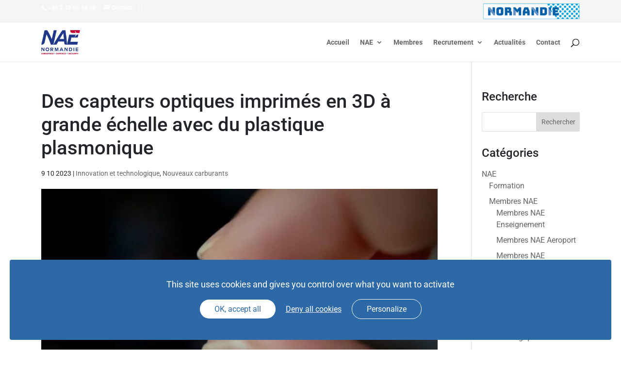

--- FILE ---
content_type: text/html; charset=utf-8
request_url: https://www.google.com/recaptcha/api2/anchor?ar=1&k=6LfTiIEUAAAAANuiw08Bxu77S6v_QKSzt9Yl3w1y&co=aHR0cHM6Ly93d3cubmFlLmZyOjQ0Mw..&hl=en&v=PoyoqOPhxBO7pBk68S4YbpHZ&size=invisible&anchor-ms=20000&execute-ms=30000&cb=i4viio3pyiuu
body_size: 48800
content:
<!DOCTYPE HTML><html dir="ltr" lang="en"><head><meta http-equiv="Content-Type" content="text/html; charset=UTF-8">
<meta http-equiv="X-UA-Compatible" content="IE=edge">
<title>reCAPTCHA</title>
<style type="text/css">
/* cyrillic-ext */
@font-face {
  font-family: 'Roboto';
  font-style: normal;
  font-weight: 400;
  font-stretch: 100%;
  src: url(//fonts.gstatic.com/s/roboto/v48/KFO7CnqEu92Fr1ME7kSn66aGLdTylUAMa3GUBHMdazTgWw.woff2) format('woff2');
  unicode-range: U+0460-052F, U+1C80-1C8A, U+20B4, U+2DE0-2DFF, U+A640-A69F, U+FE2E-FE2F;
}
/* cyrillic */
@font-face {
  font-family: 'Roboto';
  font-style: normal;
  font-weight: 400;
  font-stretch: 100%;
  src: url(//fonts.gstatic.com/s/roboto/v48/KFO7CnqEu92Fr1ME7kSn66aGLdTylUAMa3iUBHMdazTgWw.woff2) format('woff2');
  unicode-range: U+0301, U+0400-045F, U+0490-0491, U+04B0-04B1, U+2116;
}
/* greek-ext */
@font-face {
  font-family: 'Roboto';
  font-style: normal;
  font-weight: 400;
  font-stretch: 100%;
  src: url(//fonts.gstatic.com/s/roboto/v48/KFO7CnqEu92Fr1ME7kSn66aGLdTylUAMa3CUBHMdazTgWw.woff2) format('woff2');
  unicode-range: U+1F00-1FFF;
}
/* greek */
@font-face {
  font-family: 'Roboto';
  font-style: normal;
  font-weight: 400;
  font-stretch: 100%;
  src: url(//fonts.gstatic.com/s/roboto/v48/KFO7CnqEu92Fr1ME7kSn66aGLdTylUAMa3-UBHMdazTgWw.woff2) format('woff2');
  unicode-range: U+0370-0377, U+037A-037F, U+0384-038A, U+038C, U+038E-03A1, U+03A3-03FF;
}
/* math */
@font-face {
  font-family: 'Roboto';
  font-style: normal;
  font-weight: 400;
  font-stretch: 100%;
  src: url(//fonts.gstatic.com/s/roboto/v48/KFO7CnqEu92Fr1ME7kSn66aGLdTylUAMawCUBHMdazTgWw.woff2) format('woff2');
  unicode-range: U+0302-0303, U+0305, U+0307-0308, U+0310, U+0312, U+0315, U+031A, U+0326-0327, U+032C, U+032F-0330, U+0332-0333, U+0338, U+033A, U+0346, U+034D, U+0391-03A1, U+03A3-03A9, U+03B1-03C9, U+03D1, U+03D5-03D6, U+03F0-03F1, U+03F4-03F5, U+2016-2017, U+2034-2038, U+203C, U+2040, U+2043, U+2047, U+2050, U+2057, U+205F, U+2070-2071, U+2074-208E, U+2090-209C, U+20D0-20DC, U+20E1, U+20E5-20EF, U+2100-2112, U+2114-2115, U+2117-2121, U+2123-214F, U+2190, U+2192, U+2194-21AE, U+21B0-21E5, U+21F1-21F2, U+21F4-2211, U+2213-2214, U+2216-22FF, U+2308-230B, U+2310, U+2319, U+231C-2321, U+2336-237A, U+237C, U+2395, U+239B-23B7, U+23D0, U+23DC-23E1, U+2474-2475, U+25AF, U+25B3, U+25B7, U+25BD, U+25C1, U+25CA, U+25CC, U+25FB, U+266D-266F, U+27C0-27FF, U+2900-2AFF, U+2B0E-2B11, U+2B30-2B4C, U+2BFE, U+3030, U+FF5B, U+FF5D, U+1D400-1D7FF, U+1EE00-1EEFF;
}
/* symbols */
@font-face {
  font-family: 'Roboto';
  font-style: normal;
  font-weight: 400;
  font-stretch: 100%;
  src: url(//fonts.gstatic.com/s/roboto/v48/KFO7CnqEu92Fr1ME7kSn66aGLdTylUAMaxKUBHMdazTgWw.woff2) format('woff2');
  unicode-range: U+0001-000C, U+000E-001F, U+007F-009F, U+20DD-20E0, U+20E2-20E4, U+2150-218F, U+2190, U+2192, U+2194-2199, U+21AF, U+21E6-21F0, U+21F3, U+2218-2219, U+2299, U+22C4-22C6, U+2300-243F, U+2440-244A, U+2460-24FF, U+25A0-27BF, U+2800-28FF, U+2921-2922, U+2981, U+29BF, U+29EB, U+2B00-2BFF, U+4DC0-4DFF, U+FFF9-FFFB, U+10140-1018E, U+10190-1019C, U+101A0, U+101D0-101FD, U+102E0-102FB, U+10E60-10E7E, U+1D2C0-1D2D3, U+1D2E0-1D37F, U+1F000-1F0FF, U+1F100-1F1AD, U+1F1E6-1F1FF, U+1F30D-1F30F, U+1F315, U+1F31C, U+1F31E, U+1F320-1F32C, U+1F336, U+1F378, U+1F37D, U+1F382, U+1F393-1F39F, U+1F3A7-1F3A8, U+1F3AC-1F3AF, U+1F3C2, U+1F3C4-1F3C6, U+1F3CA-1F3CE, U+1F3D4-1F3E0, U+1F3ED, U+1F3F1-1F3F3, U+1F3F5-1F3F7, U+1F408, U+1F415, U+1F41F, U+1F426, U+1F43F, U+1F441-1F442, U+1F444, U+1F446-1F449, U+1F44C-1F44E, U+1F453, U+1F46A, U+1F47D, U+1F4A3, U+1F4B0, U+1F4B3, U+1F4B9, U+1F4BB, U+1F4BF, U+1F4C8-1F4CB, U+1F4D6, U+1F4DA, U+1F4DF, U+1F4E3-1F4E6, U+1F4EA-1F4ED, U+1F4F7, U+1F4F9-1F4FB, U+1F4FD-1F4FE, U+1F503, U+1F507-1F50B, U+1F50D, U+1F512-1F513, U+1F53E-1F54A, U+1F54F-1F5FA, U+1F610, U+1F650-1F67F, U+1F687, U+1F68D, U+1F691, U+1F694, U+1F698, U+1F6AD, U+1F6B2, U+1F6B9-1F6BA, U+1F6BC, U+1F6C6-1F6CF, U+1F6D3-1F6D7, U+1F6E0-1F6EA, U+1F6F0-1F6F3, U+1F6F7-1F6FC, U+1F700-1F7FF, U+1F800-1F80B, U+1F810-1F847, U+1F850-1F859, U+1F860-1F887, U+1F890-1F8AD, U+1F8B0-1F8BB, U+1F8C0-1F8C1, U+1F900-1F90B, U+1F93B, U+1F946, U+1F984, U+1F996, U+1F9E9, U+1FA00-1FA6F, U+1FA70-1FA7C, U+1FA80-1FA89, U+1FA8F-1FAC6, U+1FACE-1FADC, U+1FADF-1FAE9, U+1FAF0-1FAF8, U+1FB00-1FBFF;
}
/* vietnamese */
@font-face {
  font-family: 'Roboto';
  font-style: normal;
  font-weight: 400;
  font-stretch: 100%;
  src: url(//fonts.gstatic.com/s/roboto/v48/KFO7CnqEu92Fr1ME7kSn66aGLdTylUAMa3OUBHMdazTgWw.woff2) format('woff2');
  unicode-range: U+0102-0103, U+0110-0111, U+0128-0129, U+0168-0169, U+01A0-01A1, U+01AF-01B0, U+0300-0301, U+0303-0304, U+0308-0309, U+0323, U+0329, U+1EA0-1EF9, U+20AB;
}
/* latin-ext */
@font-face {
  font-family: 'Roboto';
  font-style: normal;
  font-weight: 400;
  font-stretch: 100%;
  src: url(//fonts.gstatic.com/s/roboto/v48/KFO7CnqEu92Fr1ME7kSn66aGLdTylUAMa3KUBHMdazTgWw.woff2) format('woff2');
  unicode-range: U+0100-02BA, U+02BD-02C5, U+02C7-02CC, U+02CE-02D7, U+02DD-02FF, U+0304, U+0308, U+0329, U+1D00-1DBF, U+1E00-1E9F, U+1EF2-1EFF, U+2020, U+20A0-20AB, U+20AD-20C0, U+2113, U+2C60-2C7F, U+A720-A7FF;
}
/* latin */
@font-face {
  font-family: 'Roboto';
  font-style: normal;
  font-weight: 400;
  font-stretch: 100%;
  src: url(//fonts.gstatic.com/s/roboto/v48/KFO7CnqEu92Fr1ME7kSn66aGLdTylUAMa3yUBHMdazQ.woff2) format('woff2');
  unicode-range: U+0000-00FF, U+0131, U+0152-0153, U+02BB-02BC, U+02C6, U+02DA, U+02DC, U+0304, U+0308, U+0329, U+2000-206F, U+20AC, U+2122, U+2191, U+2193, U+2212, U+2215, U+FEFF, U+FFFD;
}
/* cyrillic-ext */
@font-face {
  font-family: 'Roboto';
  font-style: normal;
  font-weight: 500;
  font-stretch: 100%;
  src: url(//fonts.gstatic.com/s/roboto/v48/KFO7CnqEu92Fr1ME7kSn66aGLdTylUAMa3GUBHMdazTgWw.woff2) format('woff2');
  unicode-range: U+0460-052F, U+1C80-1C8A, U+20B4, U+2DE0-2DFF, U+A640-A69F, U+FE2E-FE2F;
}
/* cyrillic */
@font-face {
  font-family: 'Roboto';
  font-style: normal;
  font-weight: 500;
  font-stretch: 100%;
  src: url(//fonts.gstatic.com/s/roboto/v48/KFO7CnqEu92Fr1ME7kSn66aGLdTylUAMa3iUBHMdazTgWw.woff2) format('woff2');
  unicode-range: U+0301, U+0400-045F, U+0490-0491, U+04B0-04B1, U+2116;
}
/* greek-ext */
@font-face {
  font-family: 'Roboto';
  font-style: normal;
  font-weight: 500;
  font-stretch: 100%;
  src: url(//fonts.gstatic.com/s/roboto/v48/KFO7CnqEu92Fr1ME7kSn66aGLdTylUAMa3CUBHMdazTgWw.woff2) format('woff2');
  unicode-range: U+1F00-1FFF;
}
/* greek */
@font-face {
  font-family: 'Roboto';
  font-style: normal;
  font-weight: 500;
  font-stretch: 100%;
  src: url(//fonts.gstatic.com/s/roboto/v48/KFO7CnqEu92Fr1ME7kSn66aGLdTylUAMa3-UBHMdazTgWw.woff2) format('woff2');
  unicode-range: U+0370-0377, U+037A-037F, U+0384-038A, U+038C, U+038E-03A1, U+03A3-03FF;
}
/* math */
@font-face {
  font-family: 'Roboto';
  font-style: normal;
  font-weight: 500;
  font-stretch: 100%;
  src: url(//fonts.gstatic.com/s/roboto/v48/KFO7CnqEu92Fr1ME7kSn66aGLdTylUAMawCUBHMdazTgWw.woff2) format('woff2');
  unicode-range: U+0302-0303, U+0305, U+0307-0308, U+0310, U+0312, U+0315, U+031A, U+0326-0327, U+032C, U+032F-0330, U+0332-0333, U+0338, U+033A, U+0346, U+034D, U+0391-03A1, U+03A3-03A9, U+03B1-03C9, U+03D1, U+03D5-03D6, U+03F0-03F1, U+03F4-03F5, U+2016-2017, U+2034-2038, U+203C, U+2040, U+2043, U+2047, U+2050, U+2057, U+205F, U+2070-2071, U+2074-208E, U+2090-209C, U+20D0-20DC, U+20E1, U+20E5-20EF, U+2100-2112, U+2114-2115, U+2117-2121, U+2123-214F, U+2190, U+2192, U+2194-21AE, U+21B0-21E5, U+21F1-21F2, U+21F4-2211, U+2213-2214, U+2216-22FF, U+2308-230B, U+2310, U+2319, U+231C-2321, U+2336-237A, U+237C, U+2395, U+239B-23B7, U+23D0, U+23DC-23E1, U+2474-2475, U+25AF, U+25B3, U+25B7, U+25BD, U+25C1, U+25CA, U+25CC, U+25FB, U+266D-266F, U+27C0-27FF, U+2900-2AFF, U+2B0E-2B11, U+2B30-2B4C, U+2BFE, U+3030, U+FF5B, U+FF5D, U+1D400-1D7FF, U+1EE00-1EEFF;
}
/* symbols */
@font-face {
  font-family: 'Roboto';
  font-style: normal;
  font-weight: 500;
  font-stretch: 100%;
  src: url(//fonts.gstatic.com/s/roboto/v48/KFO7CnqEu92Fr1ME7kSn66aGLdTylUAMaxKUBHMdazTgWw.woff2) format('woff2');
  unicode-range: U+0001-000C, U+000E-001F, U+007F-009F, U+20DD-20E0, U+20E2-20E4, U+2150-218F, U+2190, U+2192, U+2194-2199, U+21AF, U+21E6-21F0, U+21F3, U+2218-2219, U+2299, U+22C4-22C6, U+2300-243F, U+2440-244A, U+2460-24FF, U+25A0-27BF, U+2800-28FF, U+2921-2922, U+2981, U+29BF, U+29EB, U+2B00-2BFF, U+4DC0-4DFF, U+FFF9-FFFB, U+10140-1018E, U+10190-1019C, U+101A0, U+101D0-101FD, U+102E0-102FB, U+10E60-10E7E, U+1D2C0-1D2D3, U+1D2E0-1D37F, U+1F000-1F0FF, U+1F100-1F1AD, U+1F1E6-1F1FF, U+1F30D-1F30F, U+1F315, U+1F31C, U+1F31E, U+1F320-1F32C, U+1F336, U+1F378, U+1F37D, U+1F382, U+1F393-1F39F, U+1F3A7-1F3A8, U+1F3AC-1F3AF, U+1F3C2, U+1F3C4-1F3C6, U+1F3CA-1F3CE, U+1F3D4-1F3E0, U+1F3ED, U+1F3F1-1F3F3, U+1F3F5-1F3F7, U+1F408, U+1F415, U+1F41F, U+1F426, U+1F43F, U+1F441-1F442, U+1F444, U+1F446-1F449, U+1F44C-1F44E, U+1F453, U+1F46A, U+1F47D, U+1F4A3, U+1F4B0, U+1F4B3, U+1F4B9, U+1F4BB, U+1F4BF, U+1F4C8-1F4CB, U+1F4D6, U+1F4DA, U+1F4DF, U+1F4E3-1F4E6, U+1F4EA-1F4ED, U+1F4F7, U+1F4F9-1F4FB, U+1F4FD-1F4FE, U+1F503, U+1F507-1F50B, U+1F50D, U+1F512-1F513, U+1F53E-1F54A, U+1F54F-1F5FA, U+1F610, U+1F650-1F67F, U+1F687, U+1F68D, U+1F691, U+1F694, U+1F698, U+1F6AD, U+1F6B2, U+1F6B9-1F6BA, U+1F6BC, U+1F6C6-1F6CF, U+1F6D3-1F6D7, U+1F6E0-1F6EA, U+1F6F0-1F6F3, U+1F6F7-1F6FC, U+1F700-1F7FF, U+1F800-1F80B, U+1F810-1F847, U+1F850-1F859, U+1F860-1F887, U+1F890-1F8AD, U+1F8B0-1F8BB, U+1F8C0-1F8C1, U+1F900-1F90B, U+1F93B, U+1F946, U+1F984, U+1F996, U+1F9E9, U+1FA00-1FA6F, U+1FA70-1FA7C, U+1FA80-1FA89, U+1FA8F-1FAC6, U+1FACE-1FADC, U+1FADF-1FAE9, U+1FAF0-1FAF8, U+1FB00-1FBFF;
}
/* vietnamese */
@font-face {
  font-family: 'Roboto';
  font-style: normal;
  font-weight: 500;
  font-stretch: 100%;
  src: url(//fonts.gstatic.com/s/roboto/v48/KFO7CnqEu92Fr1ME7kSn66aGLdTylUAMa3OUBHMdazTgWw.woff2) format('woff2');
  unicode-range: U+0102-0103, U+0110-0111, U+0128-0129, U+0168-0169, U+01A0-01A1, U+01AF-01B0, U+0300-0301, U+0303-0304, U+0308-0309, U+0323, U+0329, U+1EA0-1EF9, U+20AB;
}
/* latin-ext */
@font-face {
  font-family: 'Roboto';
  font-style: normal;
  font-weight: 500;
  font-stretch: 100%;
  src: url(//fonts.gstatic.com/s/roboto/v48/KFO7CnqEu92Fr1ME7kSn66aGLdTylUAMa3KUBHMdazTgWw.woff2) format('woff2');
  unicode-range: U+0100-02BA, U+02BD-02C5, U+02C7-02CC, U+02CE-02D7, U+02DD-02FF, U+0304, U+0308, U+0329, U+1D00-1DBF, U+1E00-1E9F, U+1EF2-1EFF, U+2020, U+20A0-20AB, U+20AD-20C0, U+2113, U+2C60-2C7F, U+A720-A7FF;
}
/* latin */
@font-face {
  font-family: 'Roboto';
  font-style: normal;
  font-weight: 500;
  font-stretch: 100%;
  src: url(//fonts.gstatic.com/s/roboto/v48/KFO7CnqEu92Fr1ME7kSn66aGLdTylUAMa3yUBHMdazQ.woff2) format('woff2');
  unicode-range: U+0000-00FF, U+0131, U+0152-0153, U+02BB-02BC, U+02C6, U+02DA, U+02DC, U+0304, U+0308, U+0329, U+2000-206F, U+20AC, U+2122, U+2191, U+2193, U+2212, U+2215, U+FEFF, U+FFFD;
}
/* cyrillic-ext */
@font-face {
  font-family: 'Roboto';
  font-style: normal;
  font-weight: 900;
  font-stretch: 100%;
  src: url(//fonts.gstatic.com/s/roboto/v48/KFO7CnqEu92Fr1ME7kSn66aGLdTylUAMa3GUBHMdazTgWw.woff2) format('woff2');
  unicode-range: U+0460-052F, U+1C80-1C8A, U+20B4, U+2DE0-2DFF, U+A640-A69F, U+FE2E-FE2F;
}
/* cyrillic */
@font-face {
  font-family: 'Roboto';
  font-style: normal;
  font-weight: 900;
  font-stretch: 100%;
  src: url(//fonts.gstatic.com/s/roboto/v48/KFO7CnqEu92Fr1ME7kSn66aGLdTylUAMa3iUBHMdazTgWw.woff2) format('woff2');
  unicode-range: U+0301, U+0400-045F, U+0490-0491, U+04B0-04B1, U+2116;
}
/* greek-ext */
@font-face {
  font-family: 'Roboto';
  font-style: normal;
  font-weight: 900;
  font-stretch: 100%;
  src: url(//fonts.gstatic.com/s/roboto/v48/KFO7CnqEu92Fr1ME7kSn66aGLdTylUAMa3CUBHMdazTgWw.woff2) format('woff2');
  unicode-range: U+1F00-1FFF;
}
/* greek */
@font-face {
  font-family: 'Roboto';
  font-style: normal;
  font-weight: 900;
  font-stretch: 100%;
  src: url(//fonts.gstatic.com/s/roboto/v48/KFO7CnqEu92Fr1ME7kSn66aGLdTylUAMa3-UBHMdazTgWw.woff2) format('woff2');
  unicode-range: U+0370-0377, U+037A-037F, U+0384-038A, U+038C, U+038E-03A1, U+03A3-03FF;
}
/* math */
@font-face {
  font-family: 'Roboto';
  font-style: normal;
  font-weight: 900;
  font-stretch: 100%;
  src: url(//fonts.gstatic.com/s/roboto/v48/KFO7CnqEu92Fr1ME7kSn66aGLdTylUAMawCUBHMdazTgWw.woff2) format('woff2');
  unicode-range: U+0302-0303, U+0305, U+0307-0308, U+0310, U+0312, U+0315, U+031A, U+0326-0327, U+032C, U+032F-0330, U+0332-0333, U+0338, U+033A, U+0346, U+034D, U+0391-03A1, U+03A3-03A9, U+03B1-03C9, U+03D1, U+03D5-03D6, U+03F0-03F1, U+03F4-03F5, U+2016-2017, U+2034-2038, U+203C, U+2040, U+2043, U+2047, U+2050, U+2057, U+205F, U+2070-2071, U+2074-208E, U+2090-209C, U+20D0-20DC, U+20E1, U+20E5-20EF, U+2100-2112, U+2114-2115, U+2117-2121, U+2123-214F, U+2190, U+2192, U+2194-21AE, U+21B0-21E5, U+21F1-21F2, U+21F4-2211, U+2213-2214, U+2216-22FF, U+2308-230B, U+2310, U+2319, U+231C-2321, U+2336-237A, U+237C, U+2395, U+239B-23B7, U+23D0, U+23DC-23E1, U+2474-2475, U+25AF, U+25B3, U+25B7, U+25BD, U+25C1, U+25CA, U+25CC, U+25FB, U+266D-266F, U+27C0-27FF, U+2900-2AFF, U+2B0E-2B11, U+2B30-2B4C, U+2BFE, U+3030, U+FF5B, U+FF5D, U+1D400-1D7FF, U+1EE00-1EEFF;
}
/* symbols */
@font-face {
  font-family: 'Roboto';
  font-style: normal;
  font-weight: 900;
  font-stretch: 100%;
  src: url(//fonts.gstatic.com/s/roboto/v48/KFO7CnqEu92Fr1ME7kSn66aGLdTylUAMaxKUBHMdazTgWw.woff2) format('woff2');
  unicode-range: U+0001-000C, U+000E-001F, U+007F-009F, U+20DD-20E0, U+20E2-20E4, U+2150-218F, U+2190, U+2192, U+2194-2199, U+21AF, U+21E6-21F0, U+21F3, U+2218-2219, U+2299, U+22C4-22C6, U+2300-243F, U+2440-244A, U+2460-24FF, U+25A0-27BF, U+2800-28FF, U+2921-2922, U+2981, U+29BF, U+29EB, U+2B00-2BFF, U+4DC0-4DFF, U+FFF9-FFFB, U+10140-1018E, U+10190-1019C, U+101A0, U+101D0-101FD, U+102E0-102FB, U+10E60-10E7E, U+1D2C0-1D2D3, U+1D2E0-1D37F, U+1F000-1F0FF, U+1F100-1F1AD, U+1F1E6-1F1FF, U+1F30D-1F30F, U+1F315, U+1F31C, U+1F31E, U+1F320-1F32C, U+1F336, U+1F378, U+1F37D, U+1F382, U+1F393-1F39F, U+1F3A7-1F3A8, U+1F3AC-1F3AF, U+1F3C2, U+1F3C4-1F3C6, U+1F3CA-1F3CE, U+1F3D4-1F3E0, U+1F3ED, U+1F3F1-1F3F3, U+1F3F5-1F3F7, U+1F408, U+1F415, U+1F41F, U+1F426, U+1F43F, U+1F441-1F442, U+1F444, U+1F446-1F449, U+1F44C-1F44E, U+1F453, U+1F46A, U+1F47D, U+1F4A3, U+1F4B0, U+1F4B3, U+1F4B9, U+1F4BB, U+1F4BF, U+1F4C8-1F4CB, U+1F4D6, U+1F4DA, U+1F4DF, U+1F4E3-1F4E6, U+1F4EA-1F4ED, U+1F4F7, U+1F4F9-1F4FB, U+1F4FD-1F4FE, U+1F503, U+1F507-1F50B, U+1F50D, U+1F512-1F513, U+1F53E-1F54A, U+1F54F-1F5FA, U+1F610, U+1F650-1F67F, U+1F687, U+1F68D, U+1F691, U+1F694, U+1F698, U+1F6AD, U+1F6B2, U+1F6B9-1F6BA, U+1F6BC, U+1F6C6-1F6CF, U+1F6D3-1F6D7, U+1F6E0-1F6EA, U+1F6F0-1F6F3, U+1F6F7-1F6FC, U+1F700-1F7FF, U+1F800-1F80B, U+1F810-1F847, U+1F850-1F859, U+1F860-1F887, U+1F890-1F8AD, U+1F8B0-1F8BB, U+1F8C0-1F8C1, U+1F900-1F90B, U+1F93B, U+1F946, U+1F984, U+1F996, U+1F9E9, U+1FA00-1FA6F, U+1FA70-1FA7C, U+1FA80-1FA89, U+1FA8F-1FAC6, U+1FACE-1FADC, U+1FADF-1FAE9, U+1FAF0-1FAF8, U+1FB00-1FBFF;
}
/* vietnamese */
@font-face {
  font-family: 'Roboto';
  font-style: normal;
  font-weight: 900;
  font-stretch: 100%;
  src: url(//fonts.gstatic.com/s/roboto/v48/KFO7CnqEu92Fr1ME7kSn66aGLdTylUAMa3OUBHMdazTgWw.woff2) format('woff2');
  unicode-range: U+0102-0103, U+0110-0111, U+0128-0129, U+0168-0169, U+01A0-01A1, U+01AF-01B0, U+0300-0301, U+0303-0304, U+0308-0309, U+0323, U+0329, U+1EA0-1EF9, U+20AB;
}
/* latin-ext */
@font-face {
  font-family: 'Roboto';
  font-style: normal;
  font-weight: 900;
  font-stretch: 100%;
  src: url(//fonts.gstatic.com/s/roboto/v48/KFO7CnqEu92Fr1ME7kSn66aGLdTylUAMa3KUBHMdazTgWw.woff2) format('woff2');
  unicode-range: U+0100-02BA, U+02BD-02C5, U+02C7-02CC, U+02CE-02D7, U+02DD-02FF, U+0304, U+0308, U+0329, U+1D00-1DBF, U+1E00-1E9F, U+1EF2-1EFF, U+2020, U+20A0-20AB, U+20AD-20C0, U+2113, U+2C60-2C7F, U+A720-A7FF;
}
/* latin */
@font-face {
  font-family: 'Roboto';
  font-style: normal;
  font-weight: 900;
  font-stretch: 100%;
  src: url(//fonts.gstatic.com/s/roboto/v48/KFO7CnqEu92Fr1ME7kSn66aGLdTylUAMa3yUBHMdazQ.woff2) format('woff2');
  unicode-range: U+0000-00FF, U+0131, U+0152-0153, U+02BB-02BC, U+02C6, U+02DA, U+02DC, U+0304, U+0308, U+0329, U+2000-206F, U+20AC, U+2122, U+2191, U+2193, U+2212, U+2215, U+FEFF, U+FFFD;
}

</style>
<link rel="stylesheet" type="text/css" href="https://www.gstatic.com/recaptcha/releases/PoyoqOPhxBO7pBk68S4YbpHZ/styles__ltr.css">
<script nonce="NQU3YK39BnrFGRDBtGy8Iw" type="text/javascript">window['__recaptcha_api'] = 'https://www.google.com/recaptcha/api2/';</script>
<script type="text/javascript" src="https://www.gstatic.com/recaptcha/releases/PoyoqOPhxBO7pBk68S4YbpHZ/recaptcha__en.js" nonce="NQU3YK39BnrFGRDBtGy8Iw">
      
    </script></head>
<body><div id="rc-anchor-alert" class="rc-anchor-alert"></div>
<input type="hidden" id="recaptcha-token" value="[base64]">
<script type="text/javascript" nonce="NQU3YK39BnrFGRDBtGy8Iw">
      recaptcha.anchor.Main.init("[\x22ainput\x22,[\x22bgdata\x22,\x22\x22,\[base64]/[base64]/[base64]/ZyhXLGgpOnEoW04sMjEsbF0sVywwKSxoKSxmYWxzZSxmYWxzZSl9Y2F0Y2goayl7RygzNTgsVyk/[base64]/[base64]/[base64]/[base64]/[base64]/[base64]/[base64]/bmV3IEJbT10oRFswXSk6dz09Mj9uZXcgQltPXShEWzBdLERbMV0pOnc9PTM/bmV3IEJbT10oRFswXSxEWzFdLERbMl0pOnc9PTQ/[base64]/[base64]/[base64]/[base64]/[base64]\\u003d\x22,\[base64]\x22,\x22J8K3HDcrY3szFysxwrDCgELDqg/CvMOmw6Evwqocw6zDisK/w61sRMOxwrvDu8OECjTCnmbDq8KlwqA8wo4ew4Q/OHTCtWBrw6cOfz7CssOpEsOQWHnCukcyIMOawqErdW8xN8ODw4bCqjUvwobDocKGw4vDjMOyHRtWUMKowrzCssO7Tj/[base64]/DrTHDkCo5FsKYB8O1cj3DgcKLGlwbw4zCsATCjmkHwoXDvMKcw7Eawq3CuMOHA8KKNMKTKMOGwrMmAT7CqVF9Yg7Cj8O8ahEjL8KDwosowqMlQcONw5pXw71ywpJTVcOAO8K8w7NfVTZuw6xtwoHCucOIS8OjZSfCjsOUw5dfw7/DjcKPecOtw5PDq8OhwqQ+w77Cm8OFBEXDkWwzwqPDt8OXZ2JTc8OYC3TDocKewqhww4HDjMOTwp0WwqTDtH1Cw7Fgwp0VwqsaURTCiWnCinDClFzCqMOidELChk9RbsKJeCPCjsOkw4oJDBNxYXl6FsOUw7DCucOWLnjDiy4PGlU2YHLCkDNLUgw/XQUxa8KUPnnDp8O3IMKDwo/[base64]/DuR/Ct2UyFWnDu8K2OcO5Sy/[base64]/DlcKIwphqwqsTwrjCogXCq8ORVsKUwrloexosFsO8wpAJw5jCpMOBwpx0AsK6McOhSl/DlsKWw7zDuSPCo8KddsOfYsOQAEdXdDo3wo5ew5NIw7fDtTrCvxkmO8OidzjDj3EXVcOtw5nChEhSwoPClxddRVbCkljDoipBw5djCMOITCJsw4cgHglkwq3CnAzDlcOkw6ZLIMOhAsOBHMKGw6cjC8Knw4rDu8OwdcK6w7PCkMOLEA/[base64]/Dk8KMS8OlUndTByFgw75jUTtbEcOobMK+wqXDs8KHw59Wf8OKQMOjGDRgd8KVwpbDkAbDmmHCsSrCpnBARcKCXsOIwoN8w588w65bGAjDhMKrf1nCnsO3WsKwwplEw6VFAsKow7nCgcOTwqvDuiLCksKKw67Cu8OrV1vClSs/fMOnw4rDr8KpwpQoEhphfCzCsztxwr3Dl0Enwo3CkcODw6TDuMOowqPDnW/DksKlw73CoE3CiVzDisKnERATwoM4SWbCiMOkw4zCrH/Di1jCq8OvDlNhwr8NwoFuRi1Qelo3LhpzCcOyAMO9IMO8w5bCn3DDgsOQw6NZMUAoHQDCnHspwr7CnsOUw7XDpVJ9wq/CqyY8wpPClgt2w5YUUcKpwqVbP8Kyw5gUTwgGw63DgkZMAVELdMK5w7pgZS4UEMK0YxTDscKHJVvCicKFNMO8CnXDrcK3w5F5McKYw6xFwqTDoF52w4jCgVTDsFDCtcKIw5HCojhGIcO4w7gmXjfCq8KMJUQ1w6kQLcO8YxZKd8OXwodAccKvw6zDoF/[base64]/Cg1fCtDbDhRkcwpFRR0vCuF/Dgz06wpfDq8Okbglcw7FbJljCgMOsw4XCmS/DqTnDuSjClcOowqQSw5sSw6XCjWXCp8KJSMKgw58PRlJOw6FLwpNRVwpbSMKqw792wo3DjwQ/wpzChWDCvlzCuTF2wojCpsKZw47Cqwphwrxsw7RMJcO/wrvCqcOYw4bDosO+UGlbwpjCuMKLLjzDosOvwpIow47DmcOHwpJIThTDs8KXBifCnsKiwoh5Ty5Zw5ZyHsOUwoPDiMO0B3IKwrg3e8O3wqN7Jxxgw7c6YWPDscO6Yw/DmDAZScOQw6nCisO5w4bCu8OJw798w4fDhMKxwpxKw7PCocOtwprCoMOsVAwlw6zCjsO/w63DqTERAitFw73DqMOwElDDul/Ds8KrbnHCocKAR8KcwpjCoMOiw47Cn8KWwppMw4wgwoxvw4zDoUvCsm7DqG3DvMKZw4bDqjV6wq1YRMK9JsKUJ8OfwrXCosKNS8KUwoRzDVB0ecK9KcOKw4MNwrlNV8KqwqEjVAhdw5xbVMKxwqkcw7DDh2JZRjPDuMOtwq/CmsK4L2jCnsKswrcGwqQDw4pkIcOkS1FdKMOuMcK3I8OwLBrClkkfw5XCjkYewpNew7IGwqPCvGR9bsKkworDqQ0aw6bCgkXCtsK/F3PDqcOsNlt0ZloPGcOVwrfDsCLDvcOrw5PConDDhMOqaXzDsiZ3wotfw55qw5/CkMKzwqAkHsKOWz3CgTHCqDjCvhzDoXMWw57Ds8KqNnFNw7E0P8OqwrQ0IMOHQXskRcOecMOLG8OcwrXCqlnCglweCMOYOzvDoMKiwovDr2dEwo5/DMOSPsOaw7PDq0drwovDiCFAw5bChMKXwoLDgMKnwp/CrVHDuih+w7bCtSHDoMOSNFdCw7XDrsOKfXPCr8OYwoY9DWvCvXLCtsKUw7HCtzcww7fClj3Cp8Ovw6A7wp8cw6rDoRAAHsO/w5DDi0ABDMObYcKvFE3DtMOzcG/[base64]/DpsKPw587w6VPw7hPw78TwpbDncOew6fCmMOuBsKMw6NBw4HClAogV8KgCMKXw5DCt8Klwr3DsMOWf8Knw4rCv3QWwr17wrdrUznDiHbDgjZJfggow5tpOsO/AMOyw7RRUMKuMMOXODIQw77DsMKew5jDiEXCuzrDvEt1w7V7wrNQwrjCry55wp3ChzEiB8KCwo1cwpTCrcKtw40zwpQkEsKsQmjDm21QJMKhIjsUwq/CosOgesOjP2E2w7ByfcK0BMKbw6hnw5jClsObXwURw7R8wonCuA3ChcOUU8O7PR/[base64]/Cr8KCMcK/VkDCr2MRw41fwrfCrVcRwoFNQSLDmMKrw7JywqbCqcOOcAc/wrbDsMOcwq1RK8O+wqlNw5/DpMKOwr0nw5h3w5vCisOXUCzDghjClMOcSm9rwrcTBmvCq8K0A8Ojw6d5w5NPw4/DrsKew7NowpPCv8Okw4PDn05ebwzCm8KywpfDoUlGw753wqHCm3MlwrDDu3rDoMK3w5ZRw7jDmMOLwrcgUMOFPcO7wqLCvcOpwqp2XW00w5hTw67CqCPCkwcLRgkVN3fCqsK/[base64]/DhcKqw7/CjsKxw7LDgsO+w7TDvCY0wpLCoHLCsMKKwo4DTSXDmMOFwoHCi8Kmwr5Jwq/DjRMkcj7DgxjCoAEIVFLDmh4AwovCmSwLOMOrB199e8KEwqfDqcOAw6rDolowR8OjOsK2P8O5w44vLsKWXcKSwozDrmnCjsO/wqFewrzCizEaCGLDlMOowoliR0Ihw4FPw70OZMKsw7HCuUoTw5QYHRDDmsKPw7dpw7fCh8KbZcKPdDIABHl8AMOywprCocKKbSZxw68nw5jCs8Oyw70twqvDngIhw5XCrwbCg0rChMKlwqQMwo/CkMOCwr8jw4bDkMOBwqvDvMOIQ8OpC2jDtUAjwrnDhsK8wp88w6PCmsO1w5B6FBzDpcOsw4gSwqZ8w47ClCJJw4E8wrTDlmZZwoBDFFvCmcOXw54oNy8VwqHDkMKnJnJpb8Kfw6sJw5xxLwxcNcOMwqkaYltuXikrwr1YVsOBw6xOw4Mpw57Cp8Kdw7Z7OsK0VW/DtcOXw4DCtsKKw7hzBcOrfcOgw4TCmAdDBMKNw5XDv8KCwoIEwpfDmCIkbcKifBE5FcOHw7EeEsOmBsOZB1jDp3BbIcK+TyvDhcO/JC/CrcK9w4LDlMKTH8O7wo/Dlk/Ct8Oxw7/Dqh/DjUvCtsO4R8KDw4sRUAkQwqg9Fwc8w5/Cg8K0w7jDi8KEwpLDocOawqV3TsO5w4PClcOZw7olCQPDiXs8AHZmw4oIw4wfwo/[base64]/[base64]/GQfCnMKzwrUswqcpAMKOSMO6wqHCncOQRk5WwrJJbcOMGMKZw7TCumxoDcKzwr5HLFsxKMOhwp3CsU/[base64]/YR7Ct8OQecKBFcKNw5HCqkzDu1sCwrZBwplbwojDqDoeMsO0wrrClXRHw74GL8K1wrTCv8Kkw6lSTcK2EShVwo7Dp8K3XsKRcsKjHcKCw54xwqTDt04iw5JUEAMWw6vDj8OrwprCtl5Ic8O0w6LDqsKxQsONG8KKewsiw5hpw7/[base64]/Di8KNw5cEVcKhJVYvV8K2bcKcQBjCt1PDgMOZwpDCmsOYe8Ohwq3Dt8Kfw5vDn3cXw7I1w7kLHn81ew8ZwrvDkiLClX/[base64]/wrnDhQBXwrYAwq13wo1kQU9ww50Sel4KN8KAD8OROk0Nw6/DucO1w7TCti0RacOsfTTCscOpPsKYWmPCrsOzwqwpEcOdY8Kvw6YoQ8OaLsKcwrIrw69Uw63DlcO2wq3DiAfDlcK4wo5QYMK/Y8KITcK9EELDi8ODFgBjcxMPw6dMwp/DoMOXw58yw4PDiBgMwrDCncKGwo/CjcOywqbCn8KIGcKOD8K8VXBjS8O9A8OHFcKyw5pywrZxFnwOecOEwotuY8OPwr3DpMO8w4deDzHClMKWBsOhw77CrXzDhmhVw40mw6ozwrIZDcKBWsKGw7lnSH3DgirChzDCsMK5Chc4FBMBw53Dh3tIF8KPwqVcw6E5wpLDtU/[base64]/Dh2N0wrFsfsOkPDd/[base64]/CoMOAwo18wprCvcOnA8OjKMO+MQvDt8KAOcOPN8K/w5ZyenzCssOpOMOMLMOywo5vKBFawrrDsnEPJsOJwojDsMKGwpdXw4XCjTNsLRJDMMKACcKYw7gzwrJrJsKQKFR8wqvCuUXDiFHCj8KQw6fDjsKAwrZSw4pASsKlw6rCjsO4BUXDr2ttwrHDvXlmw5cJXsO6eMK0Ci0twr8qdMOgwo3DqcO9asOiecKWwrdgMl/CqsKoeMKee8KpOCgzwopCw4caQMO8wp7CkcOkwr5aLcKedxYCw4gbw43CjX/DvMK/w60xwr3DrMOKBsKUOsK+QSdrwqZbDSnCi8KYAkBcw7jCo8KpXcOzJE3CvnXCpSQ0TMKrfsOGQcO8EMOaXcOPYMKbw7DCghjDo13DgcKXUkTCpnzCk8KfV8KewrfDt8Oww5Rmw7TCg2MDHHbDqcKCw5jDgBLDgcKzwpMEF8OgE8OeecKIw6Q0wpnDhnHDvUnCvm/DmCDDhRTDmMKnwpRuw7bCucKdwr8NwpZTwqM9wr4Bw6XDgsKrKw3DmBzCtgzCosO0VcOPQsK7CsOqT8OyXsKfOChhQgPCvMKdH8OPwogPPgQfDcO0w7l6CMODAMOwL8KTwq7Dk8OCwrEpP8OECy/CvjzDohHCiWDCuHp+wo8OXFsAT8Kiwr/DqXfDnhEIw4zCmlTDu8OubcKkwq50wofDisKfwq8zwonClcK6wo9jw5h0wrjDjcOQw5rDgj/[base64]/[base64]/DmcKHTnLDgShKw7LCp8Knw4zDgsORwrAmwoFPOloQI8O4w5fCuTHCq3cTRSHDmsK3IsOQw67CjMOyw4zCpsOaw6rCsRMEwpp2PcOqUsOew7rDm0JAwrp+VMKmKsKZw7PCgsO/w55EE8KWw5IdI8KYLStSw4nDsMK+wo/DqlNmb1M3VcKswoXCuwh+w6xEW8OSwpgzWcK/wqbCojsTwqxAwol1wpB9wpnDrmXDk8KfAAfDuFrDm8OpS2HCmMKxOS7DoMK9Ihwbw5DCtl/CocORTcK/ThHCpsKCw5zDsMKEw5zDsVkVaFVdQ8KkTFZSwphwWcOcwpFDCmwhw6PCiQApDS1twqLCn8OhRcOnw7tVwoB+w5Njw6HCgGhAeixvG2h/EGTDusO0fwVRKGzDozPDpV/[base64]/DqcOYU2jClxgpR8KNcCfDrMKlwobCrG0/[base64]/CpTHDvS90w7U6wozDlcO4wpI7IlHDqMOCwq/DmhF0w6jDg8KyGMKgw7bDghHDqsOIwrfCq8KdwoTDvsOcwpPDq3vDl8Ovw41FShlBwpfCl8OKw5TDlysiHSzDuCVeU8Oic8Ogw7nCi8KIwqlow7huScOYKDbDiyHCt0XCr8KQZ8Oww79bLsK6GMOjwrnCusK6GMOOdsKvw7bCukw0JcKcVhjDqm/[base64]/Dr2LCsz7DosO5wrh/wpbCkXBVDMK8YS/DjxR/P1nCvQrDq8OWwrrCs8OTwofDsynChVMKAMO5wo/CiMOFQ8Kaw6YwwrXDpsKew7d7wrw8w5F/DMOXwopNSsO5wq4vw5ppRsKfw7Zzw57DuElYwp/[base64]/CrkbDoXoUwrV5VyJjwpMyScOkMVfClwfCpsOIw7dTwpsYw5zChynDqcKiwplRwrJewoRRwqU+AC/[base64]/CtMOtCsOyIljDmWlXwrLDu8KOZcO+wo/CmMOQwoTDnj0Iw6jCiRoJwpFAwqlEwqTClcOoIELDjFBqbwUWbDV5bsObwrcuF8Kxw5lqw6/Co8ObHcOXwqxdECE3w6lAOzRCw4c1a8OHDx9uwpbDncKvwq09V8OsO8O9w5jCnMOcwqtUwoTDs8KJDsKUwp7DpV3CvyQlDsOEKibCvnvCpXEhQ2vCn8KQwq5Lw4taTMO6fwbCrcOWw6zDnMOJeEDDmMO3woJtwpFzJ2BrGcK/JwJ4w7LCuMO+S20tRmFdPsKUSMOWAQ7CsgQZcMKUA8OIbnMBw6TCp8K/bMOjw6pceGLCu2BxS1/DqMOzw47DpjvCuynCol3CvMOdGxFsbsOIFhErwqpEwrvCgcO9YMK/HsO0eRJcwrDDvkcUecOJw6rCssKqdcK1w4zDksKKdF0Be8O9HMO3w7TCtmzCkMO2LG3CmcOMcArDmcOtcTYLwrpLw7sjwpbCsUrDm8Olw7cQacOMMcOxE8KLBsOdeMOfeMKXIsKewpI2wqcWwpsYwoB0fsK3d1/[base64]/Cn8Ocw4M6wq/[base64]/Mw7DtRPCmMOtR2TCosOawq8zFX1RFcOndsKcw7HChsOMwqbCgnNeTlTCvcKjFcKdwo0EVlbCnsKywo3DkScHVE/[base64]/[base64]/CnRTCgMKwEh3DkcKtw6XDnVwow4V3w4DCpzjCu8K8PsOGw5fCocOkwoLCkBtrwr3Cuy5xw5zCi8O7wonClHB3wr3CtVLCsMK0LMK/w4HCsFcCwqF7f2/ClsKOwqYiwqZgRktiw4XDun5Vwp5SworDrwcJPQljw74XwqrCkWEmw7hZw7DDq2DDmMOYJ8Kow4XDnMOSX8O3w7U8UMKuwqdMwrkaw7nDn8O4BXV2wovCscOzwro/w4/CiQrDm8KmNiPDtxh0wrrCkcKTw7JZw5pKeMKGQD5veEZXOsKiIMKYw65lekbDoMKJeFrClMOUwqLDlsKRw7IES8KGKsOUD8OodXs0w4IbFyDCq8Kxw7cMw4MdOQ9UwrrDphfDmcKZw6J5wql7YsOYDMKtwrZnw6ofwr/Dsw3DosK6azxYwrHDkRnCmUDCo3PDvEzDnj/CvcOLwqt4asOrYHtHA8KFTsKQPg5dKCrDlDfDpMOwwoTCszBywp4tb1wPw5FSwpJxwqbCmETCsVUDw7dbX3HCt8K8w6vCv8KtHHpaX8KVMCkewpc1S8OKesKuTcKiw6smwprDs8KfwohFw61oGcK4w67ChyDDpi5Nw5PCvsOMCsKawqZ2CHvCnj3CscK5WMOeIMK9LS/CkUgdDcKcwr7CvMOmwrASw7rChsKCecOOFk87IcKBFTBJeX/CnsKEw6crwrrCqTvDtsKdf8KPw58ZX8K6w4jCj8KsVSrDkVvDt8K9dcKSw4TCrwbCgS8LBsOWLsKVwpnCtwPDm8KewozClsKKwp5XKznCm8KZD2wkb8O7wrMJwqYZwqzCvWZVwrslwojDuys5dlEdAVjCpsOnfcKnVBwRw7NGQMOXwoQCc8KpwoQkw67Dl0o/QcKcD3V2JMOJU2TCky/ChsOgbDzDiRQ/w69DUDUXw7DDigHDr11VH0gjw7HDiy5/wrB7wrx0w7Zjf8Omw6LDoUrCqMORw4bDqcOIw55VfsOKwrY1w6c9woADe8OdI8O3w7rCh8Kyw6rDnE/Co8O9w5bCucKyw7xFVWYMwobDm0vDi8Kic3tlYcOwawhGw4rClsOtw4TDsDdFwrkSwoQzw4XDosKDWxMJw7bClsO0ScONwpBYIj/CsMOfNS4Hw59vQMKswpjCmzrCl03CqsOMAkHDjMOHw6vDtsOaa3DDlcOgw68BamDCocKlw5B2wpfCixNfZGHDkwbDosOXMSbChsKCC3V0PMKxA8KxPsOnwqFWw6vCvxgmOsKHP8KjD8KKPcO0W2nDrnrDvUDDocKhfcKJIcOqwqd6UsKcKMOvwpwdw58wI29IecO/X23Ck8K6wrzCvcK1w5HCu8OrGcK/bMOQdsOuOcOOwpZVwp/Clg3Ct2dtP2rCr8KGRGzDqConaVjDjSsjwrUXW8O6cxPDvzY0w6IMworCv0LCvMOpw7Alw7I3w45eYSzDgcKQwohAWl9+wp3CpzPCg8OPLcO3WcORw4fCiTZYFAsjVi3ClVTDsnbDqG/Dkl0pbSZncMOXPzvDnT/Cim3DocK3woPDqsOkM8Kiwr0YGcO/G8OAw5fCrjjCjA5vD8KAwp00U2FpaDgTM8OjRzfCtMOXw75kw4MIw6YcBHTDiHjCqsOBw4HDqmgcw4zDiWxBw4DCjD/DkRF9OTXDncOTw6rClcKew71lw6HDvErDlMOJw7DCuUPDmBvCqsOzXx10R8O/wptEw7jCm0NPw7ZXwpZ8P8Omw7QvCw7CmMKPwqNLwog8RsODP8KDwoh7wrkzw6xEw4DDjRDDjcKXEi3DomcLwqfDtsOLwq9uNhLCk8Kcw6V4w41ofijCsVRYw7jCkFoGwqUfw7zCnjTDtcKJfB8jwpclwqUvZcKUw5NYw7bDpsKHJioae2wDQBkgDAPDqsOJF05mw4/[base64]/Z3jCnMK3wo7Dm8Otw4DDrcKQL8KUHcKpwp/CsAHCmcKyw7B6ZUx0wqDDgMORccOUZ8KlH8KzwpU4EkE6HS1BQW7CpxLCgn/Dv8KZwpbCs3jCgcOlHcKPJMKuKgVYwr8aFQw2woo/w67ClsOWwq4qFFvDt8O8wrXCnUbDrMK1wohkTsOFwq9oL8ODYTPChwpXwqNgF3/[base64]/EANBUMKOCSMSw78rwptoZRdNagnClF/CpcKQwqc5NiwxwqfCgcOuw78Cw6TCs8ODwosiZMOGGXnDhhIeUXPCmWPDvMOgwrsuwpVJYwtqwoHCnjZOdXJ7SMOhw4jClhDDpMKKKMOuCxRRW2TCnF7Cq8Kxw6fCh2nCo8KJOMKWw6M2w4XDvMO5w7J+KcKkK8OMw4fDryA3LUTDmijDsCzCg8KVd8OhcSYkw5x/[base64]/w7pZLisVwprDmMKeCA9aw5pYbQkDL8KdWMKowpoabTDDusOASmnCn3U4LMOkIWvCj8OlOMKafgVJaGfDs8K/e1pBw5nCtAjDkMONLQXCp8KvVXJMw6N9wo4Fw5I0w5o4XMO9B3nDu8KhJMOMC2NvwoHDtSrDj8OTwopTwo8dQsKtwrdlw753wozDg8OEwpcqDk17w5XDp8KdesOIZ1fCm2xMwqDCoMO3w50VEhNxw6rDp8OyLgFSwrLCuMKeU8Orw6/Cin5lWEbCvsORacKPw4zDtHvCu8O1wqPCn8OzRVx5MsKfwpUbwqzCs8KEwprCiBrDu8KqwrY5VMOfwq57HsKfw4l1LsK0WcKCw593OcKwIMOFwq/DjWY5w6Z7wpwUwrcDB8KhwopJw6E/wrJswpHCiMOmwox1FHfDucKxw4UsSMK1w6QqwqQgw63CgGTCh3gvwoLDkMOLw7Vhw64GHMKeWMKYw7PCniDCunHDuF7DgMKwT8ORa8K1OcKwA8OZw5NIwojCisKpw6/[base64]/Y8Otwphgwpllw4AYw47DnXE4wr1HEDJoE8OKQcKBwovDg21NQMO+FjQKf0hDGh0Qw4jCn8Kcw5V7w6hSQhMURMKrw61bw4gnwp7DvSlDw6rCtUEzwqHDimkYWAk2dllvagMVw48vXMOsHsKjUk3DgE/Cl8OQw7pMTDTDnF9mwqjCv8KWwpjDrsK8woXDtMORwqsHw7LCvC/Dg8KpSMONwqBsw4lEw4BTBMO8SE/DujJJw4PCsMO9al7CpRBRwoMKPsObw67DnUDCicKqM1nCv8KQAGbDkMOuYRPDnB3CumZiVcORw7oCwr7CkzfCg8KKworDgsKqU8OTwqtIwonDgMOwwrhpwqXCsMKHbsKbw5EQA8K/diZBwqDCg8OnwplwIVHDuR3CrwIuJylSwp/CisOBw5jCmcKabsKiw7/DvE8jOcKKwo1BwojCqMK+OkvDusKqw43ChCpbw5TChEpXw5s4J8Kvw4cjAcOyQcKVLcOiOcOKw5nDgyTCssOtS2UQOkbDs8OKSsKTPl8+ZTwNw4p0woJ2dcOlw68SbzNfH8OSTcO4wrfDuW/CssOtwqfDsSvDkTnDuMK/IsOvwp5recKAQ8KaORLDl8Ogw4bDo295w7jDk8KbeQLDocK0wq7CkQnCmcKMaHQuw69BJMONwq0gwojDtyjCn24FacOKw5krZsKiPEPCpjoQw6HCv8OzfsKVwovCgAnCosObPyTDgSjDsMO/[base64]/w7MGa2rCimTCvwXCrsOaDkdNKCnCpWsxwr8nYR3Cp8KaYAVDGsKyw68ww7vCvmnDjcKqw5Zfw5zDiMO8wrRjVcOawohmw63DucOsahLCnSjDsMOBwoA7TzPCgMOzZS/[base64]/CkRAzw4fDq8K0eXdMwpQ6ZMOyw5xRw5bDnyrDo0TDsHLDnydlw59aOBDCqmjDhcKUw6hiTB/DsMKWaR4Zwp/Dm8KPw53DtA5UY8KZwrJSw7scYcO1K8OTXsOpwpwKBMOLA8KvEMOHwoPChMKJXC8KMBhOLRlUwrxkwqzDtMKtZ8OWaQvDiMKbSx4ifsOxBsOUw6fChMKxRDl6w4vCngHDn23CiMOswqjDsxoBw4UQNxzCsWHDm8K0wohSAgs8DjPDh0fCoz/CmsKrUsKpw5TCrX8/[base64]/w5bCjcKIRcKZBlfCn8OpRXx2wqMjVsK+LMKXwoQkw5k5F8OAw6B3w4ISwqnDgsOKATceMsO4azbCrF3DnsOswqJswpY7wrRgw77DnMOWw4HClFbDsAfDkMK5dcKDSUonb2PCmRfChsK1TmBQc21OA0/Dti1nIQ4Uw7/Cl8OeK8KAOSMvw47DvCDDhyrCr8OHw5HCsRF3NcOMwppUZcOIblDCnhTCksOcwpVxwpzCtWzCrMKBGVYNw5HCm8OWYcO+R8K/[base64]/DnMKGDyYWwo7CvcO/w5I/[base64]/w5pxBSYlwqbCiMOowpPCuSMPfTYMO0/CicKuwrHCisOXwrFyw7oBw6rCm8Orw7t7LWvComXDtEQBSHPDncKIP8K6N3V1w5nDohA5bAbCk8KSwrkeT8OZazZ/[base64]/[base64]/[base64]/aw3Du3EFwrvDucKxw4EgGSHDn2N/wr5ew7TCvyMsccOGbTtZwp9id8OXw5oRw6vCqHElwqbDrcOnJibDnS7DkEJIwqMTAMOZw4Q0woXCncKiw5LDohx2b8KCccONLSfCsl3DuMKVwo5Ob8Odw6McZcOfw6lEwol/AcK2BkPDuxXCtcK+HHMMw7ASNyjClyVLwofCtcOuHcKXT8K2eMKsw7TCu8O1wpxVw795bTjDvnUlVW1DwqB7c8Kww5gDwpPDrEIfCcO8YiNjW8O3wrTDhBhJwo1vJ3PDlQrChlHCnk7DksOMK8K/[base64]/w54WwoA6w4lKZ8KIKEXDlGTChcKvwqhlP2VVwq/CgxgqZ8OoXMOgDMKoMEokEcOoeQBVwrwawoxAU8OHwrrCj8KBGMOOw63Dvm9MH3nCpFzDsMKJfUnDmcO6Vj1+IcOfwoItO3bDn1rCujDDpMKPFk7Cn8OQwqUWMDA1NXLDuy/ChsO5CxNJw49SIxnDpMKXw49Bw7skY8KJw7MjwpbClcOCw5UPFXBCVxjDusKvHTXCqMKaw67CqMK/w5MGLsO4d3xQWgLDlMOZwpNNKlXCksKVwqZ8QjxOwp8MFGzCvSHCtVMBw6jDi0HCnMKuOcK0w5MXw4ssVBAdWW9fw4DDtA9twr3CoCTCvwh/[base64]/CucOCw4Q+w7TCp27Cjw1GUVYHfyfCiMKqwrkXwo/ChVDDosOMw50Rw43DpcOOI8Kjc8KkNQTDnjkkw7bCrMOlw5LDmsO1HsKreC8Bw7dyGkTClsObwoh4wobDrG3DpE/CocKNdsO/w7kww5MHXGbDtUnDhTcUaEfCgSLDsMKQGGnDi3J9wpHChsKWw7rDjWBBw5wSLGHDmnZfw5DDrsKUGsOYW34DIV/[base64]/dnzDm8Ovw4LCpsO1w5NMQ8KbwoLCjHLCvCTCuMOEwqbDlyrDhi9uWFsFwrNAL8O0LMKFw4NOw5UEwrfDjMO5w4csw7TDiXMLw6wdc8KvL2vDjg9yw512wrFeWADDuCo8w7ASbsKRwogHE8KCw7sPw7wKb8KDRFMVJsKfOMKLeUY2w59/[base64]/Dg8KmSjcrwpxCwo4yw7zDoynCvmbDjMKHJVnCiULDkMOMJcKyw6QwUsKTGCXCi8KWw7zDtmXDtCbDi2Q+w7nCnl3Ct8KUQ8KRA2R6Gy7DqcKvwpp2wqk/w51rwovDoMOzc8K1U8OawoxyeSRdT8O0bSMtwqEnNlEvwqs8woBIFiYwEDR6wpvDowLDqmfDvsOQwrI4wpjChh/DnsOrfXXDpGN0wrzCu2RqYjLDplJDw7vDpH8mwofCncOTw4rDvh3CjxTCn2Z9fh8SwozDumUFw4TCo8K8wqHDjFh9wpEDCFbCqHkbw6TDhMOSC3LCocOMWlDCoz7CisKuw7LCscKKwq7Ds8OoB2/CmsKMbS82AsOBwqnCnRRKWTAvNMKTRcKUbnnChFTCi8OScQXCtcKxFcOWU8KJwqBELcOjQMOpFj1SO8KNwqgOanDDucK4esOkCsOnfWvDnsOaw7zCnMOdFFvDhStBw64Yw63Cm8KkwrRKw6Jrw5bCkcO2wpkow6Nww441wrHCtcK4wrvCngTCkcOHfCTDqH3DozjDni/DjcKdGsOoD8Osw5XCtcKERBLCrcOkw7UGbWXCjcOyZ8KMC8OkXcO3SGjChQnDqSXDkipWCnIYYFoaw7cYw7PChQzDpcKDd3QkHSbDhMKSw5Aqw4Jzby/CjsOIwrfDjsOzw6LCgybDgsOSw74mwqHCucKFw6FoUSfDuMKQYMK2AsK+C8KRAMKuMcKtegtDTTbCjGHCvsKxVSDChcKgw63Cl8ORw7zCkSXCnBwHw4/CuFV3QAPDuCISw4zCpnjDsBkKYhHDqQR4A8KHw6Q9A1/Co8O+cMOBwp/CjsKEwpTCjcOFwqw1wp1fwovCmTQuP2cKJcKAwrZPw4wcwq4uwq7Dr8OHFMKbPMKUXkNOV34bwrp0JcKvEMOsCcOBw70Nw6Uvw7/CkC5VXMOYw4vDiMO7wq4lwrvDvHrDqMOGAsKXRlsqWC7Cs8Ogw7XDmcKKwpnCigDDhWI5wpcDHcKYwo7DvznChsOBNcKfHDvCkMKDUmolw6HDvsKUHBDDnQhjwrTDu2Z/[base64]/PWkAPTPCrcKodMKIw6XCs8KQw6xZwqMRPMKbBFzCncK6w5rCr8OxwqAEP8KTWjbCssKIwpjDvnBfPMKZCRvDr3rCs8OEJ304woJAHcOtwpDChX9VPnBlwovCoSzDn8KFw7PCsjvCk8OpMDTDglYdw5l/w47CrGDDqMO9woLCpsK0SkU/K8OAYX0sw6rDj8OmeQ0sw6ALwpDDp8KAQlwGWMOOwqcBecKjZRdyw6DDpcOtw4MwZcO6PsKvwr4yw5s7TMOEw5kJw6PCkMOdMGjCuMO+w4J8wp48wpXDu8KZd3R7TcKOBcKHJWTDrSrDl8Kmw7Uhwo9nwprCsEs5aC/Cr8KpwqLDgMKVw43ClA5jN1cGw4QJw63Dp0N2UCPCr37DpsObw4fDlBLCs8OnDnzCsMKPRDPDq8Olw5AhWsOtw6rCum/DhcO+PsKsS8OOw5/DqXPCjsKSbMO4w57Dsxd8w6BVK8OawrfCm2IPwpIEwrXCrVnDiABbw4HDjEfDuhtIPsO/Ow/CgVN5J8KhMnM0KMKdEcOOF1fDlyDDqMOeQXJpw7dYwowoGcKjwrXCrcKCTSDClcOVw7ddw7MAwqhDcVDCg8OowqY/[base64]/D2QJwoHChCjCt07Cv8K8GMOtw6Y+RcKBwpLCvmDCuy0Ow67DuMKge3dVwqrCh21XVMKaIGfDmcOJFcO0wqc4wqEGwqIzw5rDjh7ChcK5w7IEwo7Ck8K/wo18JmvCoh7DvsKYw5N6wqrDuWvCscKGw5PDvxkGR8Kewpckwq8Uw7I3UFXDoCh9Yx3DqcOqwpvCgzoZwoQbwokawpHCtsKkVsOTFyDDvsOkw7TCjMOBIcKdNCHDqTEbfcKpBSkZw4/DrQ/DvcKGwoA9EAQswpcDw5bDiMKDwrXDt8KMwqsZGsO5wpJMwoHDqcKtC8KqwqNceRDCsk/[base64]/DjMOTwqfCp8ORL8K0P8KrQ8KqwrvDscKOPMKnw7bCm8OQwro4bgXDt3TDlF5sw7hLAsOKwrxYMsOyw6UHbMKeFcOMw65bwrh6ClTCj8KKFWnDvi7CnjbCs8KaFMKAwogewqnDtzhpMEwww4Npw7Y4NcKAI0/Diwc/WSnDk8Oqw5l4DsO9NMKbwqFcVcOUw481JXRNw4HDjMKSZADDqMO6wr3CncOqf3IIw5hhV0BQPV3CoQ1PdAB4wrDDqRUYSEcPQcOXw7/CrMKMwpzDmidfSRvDk8KhIMOFRsOlw4nCiihLw7wecQLDmF8kw5DCgSEdw6bDpSHCtMK/Y8Kcw4JOw71Swpw/wqF+woZnwqLCsT49PcONccO2XCnCglPCoBIPc2c/wqs+w7cXw6Jqw4wsw43CpcK1TsK3wqzCnSRJw4Aew43CgS8MwrJcw5DCncOUBi7CszVjHsKAwqtJw5lLw6PChB3DlcO2w7kzOkx5woQDw5t5woMOE1IIwrfDkMObD8Kbw6rCmn0xwoNmbRZywpLDjcK9w4pVw7DDvRIWw5HDogBwacOlScOQwq/CvF4Yw7PDhR45O3LCqhccw5gaw4jDqydgwrQTPw7ClcKTw5zCum7Dv8O8wrcERsKEXcKzZTUqwpXDqwvCicKtdRhvaj0TQCHCjygeWE8tw4ARbzAqIsKyw6InwqDCtMOyw7rCl8ObDyBowo7Dh8OSTl8hw5XCh38qdMKVHytPbQ/DmsOUw5jCmMOZTsOXLW4swp57QRTCmMOea2TCq8OiKMKgbEzCg8KuMDEwO8OiQnfCo8OVOMKWwqfCgSpxwpfCjUwYG8O6GsOBRUYVwp7Dvhx7w4s/[base64]/Dk8OjGRMlYCg5O8ONw7pBwq59MzXCly0pw4fDtDAVw5kew7LCtgYZX1XClcOHwoZmDcOrwpTDvVfDkcOlwpPDnsO4SsOSwrHCrQYYwqRHesKRw4DDgsKJOlsfw6/DuCbCgMOXE0LCj8OVwofDscKdwrLDrTfDlMKBw5fCgHYLR0oUQwNuBsKeGkodWAN/LBbCvTPDgWQuw4nDgVELPsO9w74iwr/CqwLDkA7DuMO9woZkN28pScOUQh/CjsOIGwDDk8OCw4p4wrMqOcO9w5RjR8OMayxdc8OJwobCqxRnw7LCjQjDoG7ClE7DgsO6wqxLw5XCvgPDgSlGwrY5woPDpsOQwqslQG/Du8KdXSp2cF9MwpFgIkXDosOpSMK6CmFJwpRtwrdpHcK1SsOMw4XDo8Kow7vDmAwJccKyG0HCtGZqETNDwqpHTyomdsKKL01DTRxgOmB+biEwU8OfKhAfwo/[base64]/SsOOYsKbwrIywrBPN8K5wpwVZ8KAwrMOw6HCsz/Ds0hcQj3Dug8XA8KxwrzDq8OFe2HCsEVSw45mwo00wpDCiCUHU27DncOewo8GwrXDjsKvw5w9F1Nlw5LDtsOswozDqcOEwqYUGsKww5TDv8OwF8O1M8KdVRhUfMOHw4/CjlpawrXDpGssw41Ew6/DrjhMTcKUBcKMWcO4ZcONwoYgCcOSWB7DicOrEsKfw7sYbGXDvcK4w6nDjA/DqGogaHVUM2Esw5XDj37DrDDDlsO+MnbDgDjDtHnCqjjCocKswqEsw68bbEYkwrXCvnIzwpXCr8Oow5/Dkxg1wp3Dr3ICAUBBwrs3T8KWwrjDs2PDpGDCgcOTw7Fcw51MH8O6wr7DqyYXwr9pAnNBwrNPDAhhSmtxwoVGSMKbDsKrLFktA8KIRjHCrHnCoDHDusK5wrHCo8KHwqhhw54WYsOqTcOcOCwBwrRXwqdRAUHDqMOCNF8gwprDvXrDrzPCk07CmC7DlcO/wp9gwqVbw5xVTBbDt27DnznCoMKUVSkFMcOeD2UaYk3DpngeQjPClFxRGcK0wqlIHBw5RzbDsMK5AUY4woLDgRHDosKaw5k/MUHDosO4OGnDuxYUesKUVigWw4/[base64]/CpWhEwoARY8OfFiduZsO3wqJdFnDClGvDmVfCrxPCl0hKwq1Ow6zDtgDChgpQwrZuw7XCrg/[base64]/CrWfCoRDDg29fw4JCw67CrMODw7EYM8KZWcOJw4HDkMKxdcKRw6LDnwbCiXzDvGPCgUYuw5QZT8OSw6t6T1IZwqTDq19RYA/DggjCgsOVd19bw4nCsynDs3Aow4N9wobClsO6wpQ5fcOpGMKZA8ODwrkew7DCvTwQIMKJO8Kiw5fCg8Kzwo/DpcK4Y8Kuw5PCi8Osw4zCr8Opw70cwo9mSSsuYcOxw5zDmcKsG09DMQYUw4JnOH/[base64]/[base64]/DuMK9VMKsZTfCmsOMw7fCtSLDgzHDtMK0wqTDpTRKwq4hw7ZAwp3DhMOkejR5YAPDj8KAbTXCgMKcw5zDiG4Qw5bDlnXDocKrwqnCvm7CnipyJFY1wq/Di1jCv2gZB8KOwqUNJmPDhlIXFcKewpzDkRYiwqPCqMKJNhfCmzHCtMKQdsKteWPCksKeFmgOW3Yuc3NHwrvCjQvCpBMDw6vDqAbDmF84KcKZwqfCnmXDpnwBw5vDicOYbR/CvcKlZcO+ewwyZS/CvSt8wqRfwr7DoS7CrDMxwp7Cr8OzTcOYbsO1w6fDmsOgwrpaD8KQH8K5Ki/DsSjDnx5oBgDDs8O8wo8LLCtew7zDumgpczrCgmMeKMKWAllGw63CpC7CpF0Gw6xvwoNmHSjDpsKkK0xPKwJAwrjDiSdzwp3DuMKZQAHCg8Kdw7/DtWfClXrDlcKgw77CncKMw6UFdsOnwrrCi0PCsXfCm3/CiQgwwowvw4rDoBDDgzZjHsOET8KfwqMMw5hFC0LCmDN5wo10IMKhFCdAw7orwol+wowlw5DDjMOzwoHDi8OQwqMuw7VWw5LDq8KLcSPDssO/FcOrw6VVdsOfTQEtwqNBw6DCrMO6GzZpw7Mgw4PCuRJ6w5hrNhVxGsOZPgPCkMOGwrDDin/DmQYQYTweO8KJE8Klwr/Dv3t9UFrDq8O8E8K1A0tJLlgsw73DihcvAVVbw5vDg8OfwoQJwqLDlCcYazpSw5HDmSVFwprDmMOxwo8dw6MIc2XClsO3XcOww4kaEMKyw41eRT/DhMO0IsOBZcOjIEjCuzPDnQzCtEQ\\u003d\x22],null,[\x22conf\x22,null,\x226LfTiIEUAAAAANuiw08Bxu77S6v_QKSzt9Yl3w1y\x22,0,null,null,null,1,[21,125,63,73,95,87,41,43,42,83,102,105,109,121],[1017145,478],0,null,null,null,null,0,null,0,null,700,1,null,0,\[base64]/76lBhnEnQkZnOKMAhmv8xEZ\x22,0,0,null,null,1,null,0,0,null,null,null,0],\x22https://www.nae.fr:443\x22,null,[3,1,1],null,null,null,1,3600,[\x22https://www.google.com/intl/en/policies/privacy/\x22,\x22https://www.google.com/intl/en/policies/terms/\x22],\x22P2z2yCQ35hwHeVl2c2AoHvtTEUYJ8EvMrPle5nbenUQ\\u003d\x22,1,0,null,1,1769387931328,0,0,[159,71],null,[34,135,147,136],\x22RC-29B-2sYshTBQQg\x22,null,null,null,null,null,\x220dAFcWeA7spbSli7_-ia9cW6EDL-8NzMCILzluFuDShnOvHAoXoSDe4HkMhANqbGQkEUwotNh28-HEsIGYru8xtR3Um6Uupd56mQ\x22,1769470731481]");
    </script></body></html>